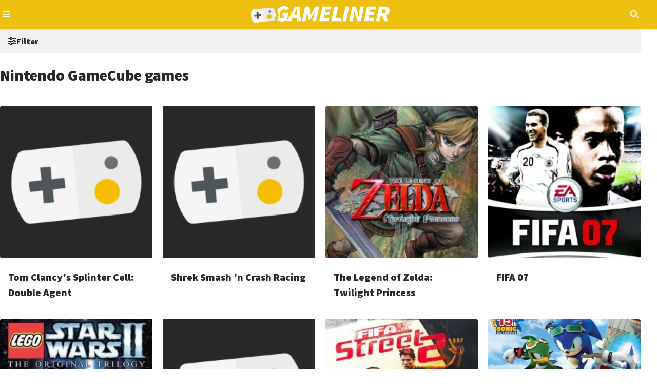

--- FILE ---
content_type: text/html; charset=utf-8
request_url: https://gameliner.nl/games/nintendo-gamecube
body_size: 8445
content:
<!DOCTYPE html>
   <html lang="nl"><head>
    
        <!-- Google tag (gtag.js) -->
        <script>
            window.dataLayer = window.dataLayer || [];
            function gtag(){dataLayer.push(arguments);}
            gtag('consent', 'default', {
                'ad_storage': 'denied',
                'ad_user_data': 'denied',
                'ad_personalization': 'denied',
                'analytics_storage': 'denied'
            });
        </script>
        <script src="//www.googletagmanager.com/gtag/js?id=AW-807233355" async></script>
        <script>
            window.dataLayer = window.dataLayer || [];
            function gtag(){dataLayer.push(arguments);}
            gtag('js', new Date());
            gtag('config', 'AW-807233355');
        </script>
        <script>
            gtag('consent', 'update', {
                'analytics_storage': 'granted'
            });
        </script>
    

    
    
<meta charset="utf-8">
<meta http-equiv="X-UA-Compatible" content="IE=edge">
<meta name="viewport" content="width=device-width, initial-scale=1, minimum-scale=1">
<meta name="theme-color" content="#edc010">
<meta name="apple-mobile-web-app-status-bar-style" content="black-translucent">
<meta property="fb:app_id" content="1415117858737884">
<meta name="robots" content="index, follow, max-image-preview:large">

    
    <title>Game-overzicht: alle Nintendo GameCube games op een rijtje</title>
    <meta name="description" content="Bij Gameliner vind je het laatste Nieuws over Nintendo GameCube Games. Lees hier alles over de nieuwste en populairste Nintendo GameCube Games.">
    <meta property="og:locale" content="nl_NL">
    <meta property="og:site_name" content="Gameliner">
    <meta property="og:type" content="website">
    <meta property="og:title" content="Game-overzicht: alle Nintendo GameCube games op een rijtje">
    <meta property="og:image" content="https://gameliner.nl/res/images/default/1464x720.jpg">
    <meta property="og:image:height" content="720">
    <meta property="og:image:width" content="1464">
    <meta property="og:description" content="Bij Gameliner vind je het laatste Nieuws over Nintendo GameCube Games. Lees hier alles over de nieuwste en populairste Nintendo GameCube Games.">
    <meta property="og:url" content="https://gameliner.nl/games/nintendo-gamecube">
            
    


    <link rel="canonical" href="https://gameliner.nl/games/nintendo-gamecube">

    <link href="/res/css/_root-min.css" rel="stylesheet">
    <link href="/res/css/_font-awesome-min.css" rel="stylesheet">
    <link href="/res/css/_archive-min.css" rel="stylesheet">
    <link href="/res/css/_sidebar-min.css" rel="stylesheet">
            <link href="/res/css/_archive_podcast-min.css" rel="stylesheet">
        <link href="/res/css/_sidebar_filter-min.css" rel="stylesheet">
        
<link rel="preload" href="//kit.fontawesome.com/3bfc745971.css" as="style" onload="this.onload=null;this.rel='stylesheet'">
<noscript><link rel="stylesheet" href="//kit.fontawesome.com/3bfc745971.css"></noscript>

<link rel="preconnect" href="//fonts.googleapis.com">
<link rel="preconnect" href="//fonts.gstatic.com" crossorigin>
<link rel="preload" href="//fonts.googleapis.com/css2?family=Source+Sans+Pro:wght@400;900&display=swap" as="style" onload="this.onload=null;this.rel='stylesheet'">
<noscript><link rel="stylesheet" href="//fonts.googleapis.com/css2?family=Source+Sans+Pro:wght@400;900&display=swap"></noscript>

<link rel="icon" href="/favicon.ico" type="image/x-icon">
<link rel="apple-touch-icon" sizes="192x192" href="/favicon.png">
</head><body><header>
	<div class="header">
		<div class="header-navigation container">
			<button type="button" class="js-header-navigation-mobile-button" aria-label="Open navigatiemenu"></button>
			<a href="https://gameliner.nl" title="Gameliner.nl" aria-label="Ga naar de homepage van Gameliner"><img class="header-navigation-logo" src="https://gameliner.nl/res/images/logo.svg" alt="Gameliner logo" ></a>
			<nav aria-label="Hoofd navigatie">
				<ul class="navigation">
					<li class="navigation-item"><a href="https://gameliner.nl/nieuws" title="Nieuws" aria-label="Ga naar Nieuws sectie">Nieuws</a></li>
					<li class="navigation-item"><a href="https://gameliner.nl/reviews" title="Reviews" aria-label="Ga naar Reviews sectie">Reviews</a></li>
					<li class="navigation-item"><a href="https://gameliner.nl/artikelen" title="Features" aria-label="Ga naar Features sectie">Features</a></li>
					<li class="navigation-item"><a href="https://gameliner.nl/videos" title="Videos" aria-label="Ga naar Videos sectie">Videos</a></li>
										<li class="navigation-item"><a href="https://discord.com/invite/bAGn7N4TtR" target="_blank" rel="noopener noreferrer" title="Discord" aria-label="Ga naar de Discord Community"><span class="discord">Community</span></a></li>
				</ul>
				<div class="navigation-games">
					<div class="navigation-item" id="js-navigation-games"><button type="button" class="angle-down" aria-label="Open het Games menu">Games</button></div>
					<div class="dropdown games" id="js-navigation-games-dropdown">
						<ul class="dropdown-games">
							<button type="button" class="sluiten">Sluiten</button>
																																																																																																																																																																														<li style="background:#e60012" class="color navigation-games-platform"><a href="https://gameliner.nl/games/nintendo-switch-2" aria-label="Bekijk NS2 games">NS2</a></li>
									<li class="navigation-games-platform-mobile"><a href="https://gameliner.nl/games/nintendo-switch-2" aria-label="Bekijk games voor Nintendo Switch 2">Nintendo Switch 2</a></li>
																																<li style="background:#e60012" class="color navigation-games-platform"><a href="https://gameliner.nl/games/nintendo-switch" aria-label="Bekijk NSW games">NSW</a></li>
									<li class="navigation-games-platform-mobile"><a href="https://gameliner.nl/games/nintendo-switch" aria-label="Bekijk games voor Nintendo Switch">Nintendo Switch</a></li>
																																<li style="background:#e5c427" class="color navigation-games-platform"><a href="https://gameliner.nl/games/pc" aria-label="Bekijk PC games">PC</a></li>
									<li class="navigation-games-platform-mobile"><a href="https://gameliner.nl/games/pc" aria-label="Bekijk games voor Pc">Pc</a></li>
																																																																																												<li style="background:#0072ce" class="color navigation-games-platform"><a href="https://gameliner.nl/games/playstation-5" aria-label="Bekijk PS5 games">PS5</a></li>
									<li class="navigation-games-platform-mobile"><a href="https://gameliner.nl/games/playstation-5" aria-label="Bekijk games voor PlayStation 5">PlayStation 5</a></li>
																																																																																																																																																								<li style="background:#107c10" class="color navigation-games-platform"><a href="https://gameliner.nl/games/xbox-series" aria-label="Bekijk XBS games">XBS</a></li>
									<li class="navigation-games-platform-mobile"><a href="https://gameliner.nl/games/xbox-series" aria-label="Bekijk games voor Xbox Series">Xbox Series</a></li>
																																					<li class="color navigation-games-platform"><a href="https://gameliner.nl/games" aria-label="Bekijk alle games">Alle</a></li>
							<li class="navigation-games-platform-mobile"><a href="https://gameliner.nl/games" aria-label="Bekijk alle games">Alle</a></li>
						</ul>
					</div>
				</div>
				<div class="navigation-more">
					<div class="navigation-item" id="js-navigation-more"><button type="button" class="angle-down" aria-label="Open het Meer menu">Meer</button></div>
					<div class="dropdown more" id="js-navigation-more-dropdown">
						<div class="dropdown-more container">
						<button type="button" class="sluiten">Sluiten</button>
							<div class="dropdown-more-column">
								<span>Gameliner</span>
								<ul>
									<li><a href="https://gameliner.nl/over-gameliner" target="_blank" title="Over Gameliner" aria-label="Lees meer over Gameliner">Over Gameliner</a></li>
									<li><a href="https://gameliner.nl/colofon" target="_blank" title="Colofon" aria-label="Bekijk het Colofon">Colofon</a></li>
									<li><a href="https://gameliner.nl/contact" target="_blank" title="Contact" aria-label="Neem contact op met Gameliner">Contact opnemen</a></li>
									<li><a href="https://gameliner.nl/communityrichtlijnen" target="_blank" title="Regels" aria-label="Lees de Community richtlijnen">Regels</a></li>
									<li><a href="https://gameliner.nl/privacypolicy" target="_blank" title="Privacy" aria-label="Lees het Privacybeleid">Privacy</a></li>
									<li><button title="Cookie voorkeuren" class="js-open-cookiebar" aria-label="Wijzig Cookie voorkeuren">Cookie voorkeuren wijzigen</button></li>
									<li><a href="https://gameliner.nl/artikelen/vacature" target="_blank" title="Vacatures" aria-label="Bekijk Vacatures">Vacatures</a></li>
								</ul>
							</div>
							<div class="dropdown-more-column">
								<span>Volg ons</span>
								<ul>
									<li class="facebook"><a href="https://www.facebook.com/gameliner.nl" target="_blank" rel="noopener noreferrer" title="Facebook" aria-label="Volg ons op Facebook">Facebook</a></li>
									<li class="x-twitter"><a href="https://x.com/gameliner" target="_blank" rel="noopener noreferrer" title="Twitter" aria-label="Volg ons op Twitter">X/Twitter</a></li>
									<li class="instagram"><a href="https://www.instagram.com/gameliner/" target="_blank" rel="noopener noreferrer" title="Instagram" aria-label="Volg ons op Instagram">Instagram</a></li>
									<li class="discord"><a href="https://discord.gg/TzbFsSz" target="_blank" rel="noopener noreferrer" title="Discord" aria-label="Sluit je aan bij onze Discord Community">Discord</a></li>
									<li class="youtube"><a href="https://www.youtube.com/user/Gameliner" target="_blank" rel="noopener noreferrer" title="YouTube" aria-label="Abonneer op ons YouTube-kanaal">YouTube</a></li>
									<li class="twitch"><a href="https://twitch.tv" target="_blank" rel="noopener noreferrer" title="Twitch" aria-label="Bekijk ons op Twitch">Twitch</a></li>
									<li class="tiktok"><a href="https://www.tiktok.com/@gameliner.nl" target="_blank" rel="noopener noreferrer" title="Tiktok" aria-label="Volg ons op Tiktok">Tiktok</a></li>
									<li class="rss"><a href="https://feeds.feedburner.com/gameliner/SuOy" target="_blank" rel="noopener noreferrer" title="RSS" aria-label="Abonneer op onze RSS-feed">RSS</a></li>
								</ul>
							</div>
							<div class="dropdown-more-column">
								<span>Partners</span>
								<ul>
									<li><a href="https://www.retrogamepapa.nl/" target="_blank" rel="noopener noreferrer" aria-label="Bezoek Retrogamepapa">Retrogamepapa</a></li>
									<li><a href="https://www.metacritic.com/publication/gameliner/" target="_blank" aria-label="bezoek Metacritic">Metacritic certified</a></li>
									<li><a href="https://opencritic.com/outlet/767/gameliner" target="_blank" aria-label="bezoek Opencritic">Opencritic</a></li>
								</ul>
							</div>
							<div class="dropdown-more-column">
								<span>Interessante content</span>
								<ul>
																														<li><a href="https://gameliner.nl/gameliner-awards-wall-of-games" target="_blank" aria-label="Bekijk Wall of Games - eeuwige roem voor de beste Gameliner Awards winnaars">Wall of Games - eeuwige roem voor de beste Gameliner Awards winnaars</a></li>
																					<li><a href="https://gameliner.nl/fortnite" target="_blank" aria-label="Bekijk Fortnite dé beste Battle Royale-game">Fortnite dé beste Battle Royale-game</a></li>
																					<li><a href="https://gameliner.nl/playstation" target="_blank" aria-label="Bekijk Geschiedenis van PlayStation">Geschiedenis van PlayStation</a></li>
																											</ul>
							</div>
							<div class="dropdown-more-column-bottom">
								<div class="dropdown-more-column-bottom-left">&copy; 2005 - 2026 Gameliner.nl V.O.F. Alle rechten voorbehouden.</div>
							</div>
						</div>
					</div>
				</div>
				<ul class="navigation-theme">
					<li class="navigation-item"><button type="button" class="navigation-switch on" aria-label="Wissel uiterlijk"><span class="switch"></span><span class="navigation-switch-mobile">Wissel uiterlijk</span></button></li>
				</ul>
				<ul class="navigation-login">
											<li class="navigation-item" id="js-navigation-login-button"><button type="button" class="login" aria-label="Inloggen"><span class="navigation-login-mobile">Inloggen</span></button></li>
									</ul>
				<ul class="navigation-search">
					<li id="js-navigation-search-button" class="navigation-item"><button type="button" class="search" aria-label="Open zoekmenu"></button></li>
				</ul>
			</nav>
			<button type="button" class="js-header-search-mobile-button" aria-label="Open mobiel zoekmenu"></button>
			<div id="js-navigation-search-dropdown" class="dropdown search">
				<div class="dropdown-search container">
					<form method="post" id="js-navigation-search" class="search-container" autocomplete="off">
						<div class="search-container-toggle" id="dropdown-toggle">
							<span class="angle-down" id="js-navigation-search-select" data-value="games">Games</span>
							<div class="dropdown-menu" id="dropdown-menu">
								<div data-value="games">Games</div>
								<div data-value="nieuws">Nieuws</div>
								<div data-value="reviews">Reviews</div>
								<div data-value="artikelen">Features</div>
								<div data-value="videos">Video's</div>
							</div>
						</div>
						<div>
							<label for="search-input" class="visually-hidden">Zoekterm</label>
							<input type="text" name="search" id="search-input" placeholder="Begin hier met zoeken...">
						</div>

						<!-- Verborgen zoekterm zonder dubbele ID -->
						<input type="hidden" id="js-hidden-search-term" name="hidden-search-term" value="">
						<button type="submit" class="search" id="search-button" aria-label="Zoeken"></button>
					</form>
				</div>
			</div>
		</div>
	</div>
</header><div id="js-popup" class="popup">
	<div class="popup-wrapper container">
		<div class="popup-header">
			<button type="button" id="js-popup-back" class="button primary-button-500 back">Terug</button>
			<button type="button" id="js-popup-closed" class="button primary-button-500 closed">Sluiten</button>
		</div>
		<div id="js-popup-login" class="popup-login">
			<form method="post" id="js-popup-login-form" class="popup-login-form">
				<div class="fs-600 fw-bold">Inloggen</div>
				<div>
					<label for="js-popup-login-[username]">Gebruikersnaam</label>
					<input type="text" name="login__username" id="js-popup-login-[username]" class="required" autocomplete="username">
				</div>
				<div>
					<label for="js-popup-login-[password]">Wachtwoord</label>
					<div class="popup-login-input-container">
						<input type="password" name="login__password" id="js-popup-login-[password]" class="js-input-password-1 required" autocomplete="current-password">
						<i class="js-button-password-1 eye" data-password-visible="false"></i>
					</div>
					<div class="error"></div>
				</div>
				<a href="#" id="js-popup-login-forgottenpassword">Wachtwoord vergeten?</a>
				<button type="submit" class="button primary-button-100">Inloggen</button>
				<div class="popup-login-url">
					Nog geen account? <a href="#" id="js-popup-login-register">Maak hier een gratis account.</a>
				</div>
			</form>
		</div>
		<div id="js-popup-register" class="popup-register">
			<form method="post" id="js-popup-register-form" class="popup-register-form" novalidate autocomplete="off">
				<span class="fs-600 fw-bold">Maak een account aan</span>
				<div>
					<span>Gebruikersnaam</span>
					<input id="js-popup-register-[username]" class="required js-username-check" type="text" name="register__username" autocomplete="off">
				</div>
				<div>
					<span>Wachtwoord</span>
					<div class="popup-login-input-container">
						<input type="password" name="register__password" id="js-popup-register-[password]" class="js-input-password-2 required" autocomplete="current-password">
						<i class="js-button-password-2 eye" data-password-visible="false"></i>
					</div>
				</div>
				<div>
					<span>E-mailadres</span>
					<input type="email" name="register__email" id="js-popup-register-[email]" class="required js-email-check" autocomplete="off">
				</div>
				<div id="js-popup-register-privacypolicy" class="popup-register-privacypolicy">
					<div>
						<input type="checkbox" name="register__privacy-policy" class="required">
						Ik ga akkoord met de <a href="https://gameliner.nl/privacypolicy">privacy policy</a>.
					</div>
				</div>
				<button type="submit" class="button primary-button-100">Registreren</button>
				<div>
					Heb je al een account? <a id="js-popup-register-login">Log hier dan in.</a>
				</div>
			</form>
		</div>
		<div id="js-popup-forgotpassword" class="popup-forgotpassword">
			<form method="post" id="js-popup-forgotpassword-form" class="popup-forgotpassword-form">
				<span class="fs-600 fw-bold">Wachtwoord vergeten</span>
				<div>
					<span>Gebruikersnaam of e-mailadres</span>
					<input type="text" name="forgotpassword__username" id="js-popup-forgotpassword-[username_email]">
					<div class="error"></div>
				</div>
				<button type="submit" class="button primary-button-100">Wachtwoord herstellen</button>
			</form>
			<div id="succes" class="succes"></div>
		</div>
	</div>
</div><main class="container"><div class="archive">
    <div class="archive-header">
        <h1 class="fs-600 fw-bold">
                            <span>Nintendo GameCube games</span>
                    </h1>
    </div>

    <ul id="js-news-archive" class="games-archive-grid" data-articles-category="games">
                <li data-item-id="3685-1" data-item-datetime="2007-03-29">
            <a href="https://gameliner.nl/games/tom-clancys-splinter-cell-double-agent/3685-1" class="post-game">
                <div class="post-game-inner">
                    <div class="post-game-inner-background">
                        <img loading="lazy" src="https://gameliner.nl/res/images/default/logo_225x225.png.webp" alt="Tom Clancy's Splinter Cell: Double Agent" class="packshot">
                        <div class="post-game-inner-background-hover">
                            <div class="post-game-inner-background-releasedate">
                                <span class="fw-bold">Releasedatum</span>
                                <span>
                                                                            29 maart 2007
                                                                    </span>
                            </div>
                                                    </div>
                    </div>

                    <div class="post-game-inner-details">
                        <h3 class="fs-525 fw-bold">Tom Clancy's Splinter Cell: Double Agent</h3>
                    </div>
                </div>
            </a>
        </li>
                <li data-item-id="4421-1" data-item-datetime="2007-02-09">
            <a href="https://gameliner.nl/games/shrek-smash-n-crash-racing/4421-1" class="post-game">
                <div class="post-game-inner">
                    <div class="post-game-inner-background">
                        <img loading="lazy" src="https://gameliner.nl/res/images/default/logo_225x225.png.webp" alt="Shrek Smash 'n Crash Racing" class="packshot">
                        <div class="post-game-inner-background-hover">
                            <div class="post-game-inner-background-releasedate">
                                <span class="fw-bold">Releasedatum</span>
                                <span>
                                                                             9 februari 2007
                                                                    </span>
                            </div>
                                                    </div>
                    </div>

                    <div class="post-game-inner-details">
                        <h3 class="fs-525 fw-bold">Shrek Smash 'n Crash Racing</h3>
                    </div>
                </div>
            </a>
        </li>
                <li data-item-id="3569-1" data-item-datetime="2006-12-08">
            <a href="https://gameliner.nl/games/the-legend-of-zelda-twilight-princess/3569-1" class="post-game">
                <div class="post-game-inner">
                    <div class="post-game-inner-background">
                        <img loading="lazy" src="https://gameliner.nl/res/images/content/225x225/packshot-3569-1.jpeg.webp" alt="The Legend of Zelda: Twilight Princess" class="packshot">
                        <div class="post-game-inner-background-hover">
                            <div class="post-game-inner-background-releasedate">
                                <span class="fw-bold">Releasedatum</span>
                                <span>
                                                                             8 december 2006
                                                                    </span>
                            </div>
                                                        <div class="post-game-inner-background-score">
                                <div class="post-game-inner-background-score-inner">
                                    <span class="fw-bold">Score</span>
                                    <div class="post-game-inner-background-score-inner-stars">
                                        <span class="star"></span><span class="star"></span><span class="star"></span><span class="star"></span><span class="empty-star"></span>                                    </div>
                                </div>
                            </div>
                                                    </div>
                    </div>

                    <div class="post-game-inner-details">
                        <h3 class="fs-525 fw-bold">The Legend of Zelda: Twilight Princess</h3>
                    </div>
                </div>
            </a>
        </li>
                <li data-item-id="1008-1" data-item-datetime="2006-10-27">
            <a href="https://gameliner.nl/games/fifa-07/1008-1" class="post-game">
                <div class="post-game-inner">
                    <div class="post-game-inner-background">
                        <img loading="lazy" src="https://gameliner.nl/res/images/content/225x225/packshot-1008-1.jpeg.webp" alt="FIFA 07" class="packshot">
                        <div class="post-game-inner-background-hover">
                            <div class="post-game-inner-background-releasedate">
                                <span class="fw-bold">Releasedatum</span>
                                <span>
                                                                            27 oktober 2006
                                                                    </span>
                            </div>
                                                    </div>
                    </div>

                    <div class="post-game-inner-details">
                        <h3 class="fs-525 fw-bold">FIFA 07</h3>
                    </div>
                </div>
            </a>
        </li>
                <li data-item-id="2029-1" data-item-datetime="2006-09-15">
            <a href="https://gameliner.nl/games/lego-star-wars-ii-the-original-trilogy/2029-1" class="post-game">
                <div class="post-game-inner">
                    <div class="post-game-inner-background">
                        <img loading="lazy" src="https://gameliner.nl/res/images/content/225x225/packshot-2029-1.jpeg.webp" alt="LEGO Star Wars II: The Original Trilogy" class="packshot">
                        <div class="post-game-inner-background-hover">
                            <div class="post-game-inner-background-releasedate">
                                <span class="fw-bold">Releasedatum</span>
                                <span>
                                                                            15 september 2006
                                                                    </span>
                            </div>
                                                        <div class="post-game-inner-background-score">
                                <div class="post-game-inner-background-score-inner">
                                    <span class="fw-bold">Score</span>
                                    <div class="post-game-inner-background-score-inner-stars">
                                        <span class="star"></span><span class="star"></span><span class="star"></span><span class="star"></span><span class="empty-star"></span>                                    </div>
                                </div>
                            </div>
                                                    </div>
                    </div>

                    <div class="post-game-inner-details">
                        <h3 class="fs-525 fw-bold">LEGO Star Wars II: The Original Trilogy</h3>
                    </div>
                </div>
            </a>
        </li>
                <li data-item-id="4413-1" data-item-datetime="2006-06-30">
            <a href="https://gameliner.nl/games/super-monkey-ball-adventure/4413-1" class="post-game">
                <div class="post-game-inner">
                    <div class="post-game-inner-background">
                        <img loading="lazy" src="https://gameliner.nl/res/images/default/logo_225x225.png.webp" alt="Super Monkey Ball Adventure" class="packshot">
                        <div class="post-game-inner-background-hover">
                            <div class="post-game-inner-background-releasedate">
                                <span class="fw-bold">Releasedatum</span>
                                <span>
                                                                            30 juni 2006
                                                                    </span>
                            </div>
                                                    </div>
                    </div>

                    <div class="post-game-inner-details">
                        <h3 class="fs-525 fw-bold">Super Monkey Ball Adventure</h3>
                    </div>
                </div>
            </a>
        </li>
                <li data-item-id="6814-1" data-item-datetime="2006-02-28">
            <a href="https://gameliner.nl/games/fifa-street-2/6814-1" class="post-game">
                <div class="post-game-inner">
                    <div class="post-game-inner-background">
                        <img loading="lazy" src="https://gameliner.nl/res/images/content/225x225/packshot-6814-1.jpeg.webp" alt="FIFA Street 2" class="packshot">
                        <div class="post-game-inner-background-hover">
                            <div class="post-game-inner-background-releasedate">
                                <span class="fw-bold">Releasedatum</span>
                                <span>
                                                                            28 februari 2006
                                                                    </span>
                            </div>
                                                    </div>
                    </div>

                    <div class="post-game-inner-details">
                        <h3 class="fs-525 fw-bold">FIFA Street 2</h3>
                    </div>
                </div>
            </a>
        </li>
                <li data-item-id="5543-1" data-item-datetime="2006-02-21">
            <a href="https://gameliner.nl/games/sonic-riders/5543-1" class="post-game">
                <div class="post-game-inner">
                    <div class="post-game-inner-background">
                        <img loading="lazy" src="https://gameliner.nl/res/images/content/395x395/packshot-5543-1.jpeg.webp" alt="Sonic Riders" class="packshot">
                        <div class="post-game-inner-background-hover">
                            <div class="post-game-inner-background-releasedate">
                                <span class="fw-bold">Releasedatum</span>
                                <span>
                                                                            21 februari 2006
                                                                    </span>
                            </div>
                                                    </div>
                    </div>

                    <div class="post-game-inner-details">
                        <h3 class="fs-525 fw-bold">Sonic Riders</h3>
                    </div>
                </div>
            </a>
        </li>
                <li data-item-id="5581-1" data-item-datetime="2006-02-10">
            <a href="https://gameliner.nl/games/mario-party-7/5581-1" class="post-game">
                <div class="post-game-inner">
                    <div class="post-game-inner-background">
                        <img loading="lazy" src="https://gameliner.nl/res/images/content/395x395/packshot-5581-1.jpeg.webp" alt="Mario Party 7" class="packshot">
                        <div class="post-game-inner-background-hover">
                            <div class="post-game-inner-background-releasedate">
                                <span class="fw-bold">Releasedatum</span>
                                <span>
                                                                            10 februari 2006
                                                                    </span>
                            </div>
                                                    </div>
                    </div>

                    <div class="post-game-inner-details">
                        <h3 class="fs-525 fw-bold">Mario Party 7</h3>
                    </div>
                </div>
            </a>
        </li>
                <li data-item-id="470-1" data-item-datetime="2005-11-18">
            <a href="https://gameliner.nl/games/call-of-duty-2-big-red-one/470-1" class="post-game">
                <div class="post-game-inner">
                    <div class="post-game-inner-background">
                        <img loading="lazy" src="https://gameliner.nl/res/images/content/200x200/packshot-470-1.jpeg.webp" alt="Call of Duty 2: Big Red One" class="packshot">
                        <div class="post-game-inner-background-hover">
                            <div class="post-game-inner-background-releasedate">
                                <span class="fw-bold">Releasedatum</span>
                                <span>
                                                                            18 november 2005
                                                                    </span>
                            </div>
                                                    </div>
                    </div>

                    <div class="post-game-inner-details">
                        <h3 class="fs-525 fw-bold">Call of Duty 2: Big Red One</h3>
                    </div>
                </div>
            </a>
        </li>
                <li data-item-id="2692-1" data-item-datetime="2005-11-18">
            <a href="https://gameliner.nl/games/peter-jacksons-king-kong/2692-1" class="post-game">
                <div class="post-game-inner">
                    <div class="post-game-inner-background">
                        <img loading="lazy" src="https://gameliner.nl/res/images/default/logo_225x225.png.webp" alt="Peter Jackson's King Kong" class="packshot">
                        <div class="post-game-inner-background-hover">
                            <div class="post-game-inner-background-releasedate">
                                <span class="fw-bold">Releasedatum</span>
                                <span>
                                                                            18 november 2005
                                                                    </span>
                            </div>
                                                    </div>
                    </div>

                    <div class="post-game-inner-details">
                        <h3 class="fs-525 fw-bold">Peter Jackson's King Kong</h3>
                    </div>
                </div>
            </a>
        </li>
                <li data-item-id="2188-1" data-item-datetime="2005-06-17">
            <a href="https://gameliner.nl/games/medal-of-honor-european-assault/2188-1" class="post-game">
                <div class="post-game-inner">
                    <div class="post-game-inner-background">
                        <img loading="lazy" src="https://gameliner.nl/res/images/default/logo_225x225.png.webp" alt="Medal of Honor: European Assault" class="packshot">
                        <div class="post-game-inner-background-hover">
                            <div class="post-game-inner-background-releasedate">
                                <span class="fw-bold">Releasedatum</span>
                                <span>
                                                                            17 juni 2005
                                                                    </span>
                            </div>
                                                    </div>
                    </div>

                    <div class="post-game-inner-details">
                        <h3 class="fs-525 fw-bold">Medal of Honor: European Assault</h3>
                    </div>
                </div>
            </a>
        </li>
                <li data-item-id="794-1" data-item-datetime="2005-06-03">
            <a href="https://gameliner.nl/games/donkey-konga-2-hit-song-parade/794-1" class="post-game">
                <div class="post-game-inner">
                    <div class="post-game-inner-background">
                        <img loading="lazy" src="https://gameliner.nl/res/images/content/225x225/packshot-794-1.jpeg.webp" alt="Donkey Konga 2: Hit Song Parade" class="packshot">
                        <div class="post-game-inner-background-hover">
                            <div class="post-game-inner-background-releasedate">
                                <span class="fw-bold">Releasedatum</span>
                                <span>
                                                                             3 juni 2005
                                                                    </span>
                            </div>
                                                    </div>
                    </div>

                    <div class="post-game-inner-details">
                        <h3 class="fs-525 fw-bold">Donkey Konga 2: Hit Song Parade</h3>
                    </div>
                </div>
            </a>
        </li>
                <li data-item-id="6828-1" data-item-datetime="2005-04-22">
            <a href="https://gameliner.nl/games/lego-star-wars-the-video-game/6828-1" class="post-game">
                <div class="post-game-inner">
                    <div class="post-game-inner-background">
                        <img loading="lazy" src="https://gameliner.nl/res/images/content/225x225/packshot-6828-1.jpeg.webp" alt="LEGO Star Wars: The Video Game" class="packshot">
                        <div class="post-game-inner-background-hover">
                            <div class="post-game-inner-background-releasedate">
                                <span class="fw-bold">Releasedatum</span>
                                <span>
                                                                            22 april 2005
                                                                    </span>
                            </div>
                                                    </div>
                    </div>

                    <div class="post-game-inner-details">
                        <h3 class="fs-525 fw-bold">LEGO Star Wars: The Video Game</h3>
                    </div>
                </div>
            </a>
        </li>
                <li data-item-id="5793-1" data-item-datetime="2005-03-21">
            <a href="https://gameliner.nl/games/tom-clancys-splinter-cell-chaos-theory/5793-1" class="post-game">
                <div class="post-game-inner">
                    <div class="post-game-inner-background">
                        <img loading="lazy" src="https://gameliner.nl/res/images/content/200x200/packshot-5793-1.jpeg.webp" alt="Tom Clancy's Splinter Cell: Chaos Theory" class="packshot">
                        <div class="post-game-inner-background-hover">
                            <div class="post-game-inner-background-releasedate">
                                <span class="fw-bold">Releasedatum</span>
                                <span>
                                                                            21 maart 2005
                                                                    </span>
                            </div>
                                                    </div>
                    </div>

                    <div class="post-game-inner-details">
                        <h3 class="fs-525 fw-bold">Tom Clancy's Splinter Cell: Chaos Theory</h3>
                    </div>
                </div>
            </a>
        </li>
                <li data-item-id="5582-1" data-item-datetime="2005-03-18">
            <a href="https://gameliner.nl/games/mario-party-6/5582-1" class="post-game">
                <div class="post-game-inner">
                    <div class="post-game-inner-background">
                        <img loading="lazy" src="https://gameliner.nl/res/images/content/395x395/packshot-5582-1.jpeg.webp" alt="Mario Party 6" class="packshot">
                        <div class="post-game-inner-background-hover">
                            <div class="post-game-inner-background-releasedate">
                                <span class="fw-bold">Releasedatum</span>
                                <span>
                                                                            18 maart 2005
                                                                    </span>
                            </div>
                                                    </div>
                    </div>

                    <div class="post-game-inner-details">
                        <h3 class="fs-525 fw-bold">Mario Party 6</h3>
                    </div>
                </div>
            </a>
        </li>
                <li data-item-id="2919-1" data-item-datetime="2005-01-11">
            <a href="https://gameliner.nl/games/resident-evil-4/2919-1" class="post-game">
                <div class="post-game-inner">
                    <div class="post-game-inner-background">
                        <img loading="lazy" src="https://gameliner.nl/res/images/content/305x305/packshot-2919-1.jpeg.webp" alt="Resident Evil 4" class="packshot">
                        <div class="post-game-inner-background-hover">
                            <div class="post-game-inner-background-releasedate">
                                <span class="fw-bold">Releasedatum</span>
                                <span>
                                                                            11 januari 2005
                                                                    </span>
                            </div>
                                                        <div class="post-game-inner-background-score">
                                <div class="post-game-inner-background-score-inner">
                                    <span class="fw-bold">Score</span>
                                    <div class="post-game-inner-background-score-inner-stars">
                                        <span class="star"></span><span class="star"></span><span class="star"></span><span class="star"></span><span class="star"></span>                                    </div>
                                </div>
                            </div>
                                                    </div>
                    </div>

                    <div class="post-game-inner-details">
                        <h3 class="fs-525 fw-bold">Resident Evil 4</h3>
                    </div>
                </div>
            </a>
        </li>
                <li data-item-id="476-1" data-item-datetime="2004-11-26">
            <a href="https://gameliner.nl/games/call-of-duty-finest-hour/476-1" class="post-game">
                <div class="post-game-inner">
                    <div class="post-game-inner-background">
                        <img loading="lazy" src="https://gameliner.nl/res/images/content/200x200/packshot-476-1.jpeg.webp" alt="Call of Duty: Finest Hour" class="packshot">
                        <div class="post-game-inner-background-hover">
                            <div class="post-game-inner-background-releasedate">
                                <span class="fw-bold">Releasedatum</span>
                                <span>
                                                                            26 november 2004
                                                                    </span>
                            </div>
                                                    </div>
                    </div>

                    <div class="post-game-inner-details">
                        <h3 class="fs-525 fw-bold">Call of Duty: Finest Hour</h3>
                    </div>
                </div>
            </a>
        </li>
                <li data-item-id="6318-1" data-item-datetime="2004-11-12">
            <a href="https://gameliner.nl/games/paper-mario-the-thousand-year-door/6318-1" class="post-game">
                <div class="post-game-inner">
                    <div class="post-game-inner-background">
                        <img loading="lazy" src="https://gameliner.nl/res/images/content/200x200/packshot-6318-1.jpeg.webp" alt="Paper Mario: The Thousand-Year Door" class="packshot">
                        <div class="post-game-inner-background-hover">
                            <div class="post-game-inner-background-releasedate">
                                <span class="fw-bold">Releasedatum</span>
                                <span>
                                                                            12 november 2004
                                                                    </span>
                            </div>
                                                        <div class="post-game-inner-background-score">
                                <div class="post-game-inner-background-score-inner">
                                    <span class="fw-bold">Score</span>
                                    <div class="post-game-inner-background-score-inner-stars">
                                        <span class="star"></span><span class="star"></span><span class="star"></span><span class="star"></span><span class="half-star"></span>                                    </div>
                                </div>
                            </div>
                                                    </div>
                    </div>

                    <div class="post-game-inner-details">
                        <h3 class="fs-525 fw-bold">Paper Mario: The Thousand-Year Door</h3>
                    </div>
                </div>
            </a>
        </li>
                <li data-item-id="2703-1" data-item-datetime="2004-10-08">
            <a href="https://gameliner.nl/games/pikmin-2/2703-1" class="post-game">
                <div class="post-game-inner">
                    <div class="post-game-inner-background">
                        <img loading="lazy" src="https://gameliner.nl/res/images/content/225x225/packshot-2703-1.jpeg.webp" alt="Pikmin 2" class="packshot">
                        <div class="post-game-inner-background-hover">
                            <div class="post-game-inner-background-releasedate">
                                <span class="fw-bold">Releasedatum</span>
                                <span>
                                                                             8 oktober 2004
                                                                    </span>
                            </div>
                                                    </div>
                    </div>

                    <div class="post-game-inner-details">
                        <h3 class="fs-525 fw-bold">Pikmin 2</h3>
                    </div>
                </div>
            </a>
        </li>
                <li data-item-id="5089-1" data-item-datetime="2004-10-04">
            <a href="https://gameliner.nl/games/mortal-kombat-deception/5089-1" class="post-game">
                <div class="post-game-inner">
                    <div class="post-game-inner-background">
                        <img loading="lazy" src="https://gameliner.nl/res/images/content/305x305/packshot-5089-1.jpeg.webp" alt="Mortal Kombat: Deception" class="packshot">
                        <div class="post-game-inner-background-hover">
                            <div class="post-game-inner-background-releasedate">
                                <span class="fw-bold">Releasedatum</span>
                                <span>
                                                                             4 oktober 2004
                                                                    </span>
                            </div>
                                                    </div>
                    </div>

                    <div class="post-game-inner-details">
                        <h3 class="fs-525 fw-bold">Mortal Kombat: Deception</h3>
                    </div>
                </div>
            </a>
        </li>
                <li data-item-id="677-1" data-item-datetime="2004-09-14">
            <a href="https://gameliner.nl/games/de-sims-2/677-1" class="post-game">
                <div class="post-game-inner">
                    <div class="post-game-inner-background">
                        <img loading="lazy" src="https://gameliner.nl/res/images/content/225x225/packshot-677-1.jpeg.webp" alt="De Sims 2" class="packshot">
                        <div class="post-game-inner-background-hover">
                            <div class="post-game-inner-background-releasedate">
                                <span class="fw-bold">Releasedatum</span>
                                <span>
                                                                            14 september 2004
                                                                    </span>
                            </div>
                                                    </div>
                    </div>

                    <div class="post-game-inner-details">
                        <h3 class="fs-525 fw-bold">De Sims 2</h3>
                    </div>
                </div>
            </a>
        </li>
                <li data-item-id="3228-1" data-item-datetime="2004-02-06">
            <a href="https://gameliner.nl/games/sonic-heroes/3228-1" class="post-game">
                <div class="post-game-inner">
                    <div class="post-game-inner-background">
                        <img loading="lazy" src="https://gameliner.nl/res/images/default/logo_225x225.png.webp" alt="Sonic Heroes" class="packshot">
                        <div class="post-game-inner-background-hover">
                            <div class="post-game-inner-background-releasedate">
                                <span class="fw-bold">Releasedatum</span>
                                <span>
                                                                             6 februari 2004
                                                                    </span>
                            </div>
                                                    </div>
                    </div>

                    <div class="post-game-inner-details">
                        <h3 class="fs-525 fw-bold">Sonic Heroes</h3>
                    </div>
                </div>
            </a>
        </li>
                <li data-item-id="352-1" data-item-datetime="2003-12-05">
            <a href="https://gameliner.nl/games/beyond-good-and-evil/352-1" class="post-game">
                <div class="post-game-inner">
                    <div class="post-game-inner-background">
                        <img loading="lazy" src="https://gameliner.nl/res/images/content/305x305/packshot-352-1.png.webp" alt="Beyond Good and Evil" class="packshot">
                        <div class="post-game-inner-background-hover">
                            <div class="post-game-inner-background-releasedate">
                                <span class="fw-bold">Releasedatum</span>
                                <span>
                                                                             5 december 2003
                                                                    </span>
                            </div>
                                                    </div>
                    </div>

                    <div class="post-game-inner-details">
                        <h3 class="fs-525 fw-bold">Beyond Good and Evil</h3>
                    </div>
                </div>
            </a>
        </li>
            </ul>

    <div id="js-archive-loadmore" class="loadmore">
        <span>
            <i class="fas fa-sync-alt fa-2x fa-spin fa-fw"></i>
        </span>
    </div>
</div><aside class="sidebar-filter">
<div class="sidebar-filter-navigation">
<button type="button" id="js-sidebar-filter" class="filter">
<span class="sidebar-filter-menu fw-bold">Filter</span>
<span class="sidebar-filter-menu fw-bold open">Sluiten</span>
</button>
</div>
<div id="js-sidebar-filter-dropdown" class="sidebar-filter-dropdown"><div class="sidebar">
<span class="fs-525 fw-bold">
In games zoeken
</span>
<div class="sidebar-filter-search-input">
<span class="search"></span>
<input type="text" name="search" id="js-sidebar-filter-search-input" placeholder="Begin hier met zoeken..." >
</div>
</div><div class="sidebar platforms">
<span class="fs-525 fw-bold">Platformen selecteren</span>
<div id="js-sidebar-platforms">
<ul class="sidebar-filter-platforms">
<li data-platform-id="32" style="background:#e60012" class="color platform">
<a href="#">NS2</a>
</li>
<li data-platform-id="24" style="background:#e60012" class="color platform">
<a href="#">NSW</a>
</li>
<li data-platform-id="1" style="background:#e5c427" class="color platform">
<a href="#">PC</a>
</li>
<li data-platform-id="29" style="background:#0072ce" class="color platform">
<a href="#">PS5</a>
</li>
<li data-platform-id="30" style="background:#107c10" class="color platform">
<a href="#">XBS</a>
</li>
<li id="sidebar-filter-platforms-more" class="color platform more"></li>
</ul>
<ul id="sidebar-filter-platforms-dropdown" class="sidebar-filter-platforms-dropdown">
<li data-platform-id="19" style="background:#2897c2" class="color platform ">
<a href="#">3DS</a>
</li>
<li data-platform-id="8" style="background:#292929" class="color platform ">
<a href="#">DC</a>
</li>
<li data-platform-id="2" style="background:#292929" class="color platform ">
<a href="#">GB</a>
</li>
<li data-platform-id="5" style="background:#292929" class="color platform ">
<a href="#">GBA</a>
</li>
<li data-platform-id="11" style="background:#604999" class="color platform  selected">
<a href="#">GC</a>
</li>
<li data-platform-id="27" style="background:#de3334" class="color platform ">
<a href="#">GST</a>
</li>
<li data-platform-id="23" style="background:#292929" class="color platform ">
<a href="#">Mob</a>
</li>
<li data-platform-id="6" style="background:#292929" class="color platform ">
<a href="#">N64</a>
</li>
<li data-platform-id="15" style="background:#a34949" class="color platform ">
<a href="#">NDS</a>
</li>
<li data-platform-id="3" style="background:#292929" class="color platform ">
<a href="#">NES</a>
</li>
<li data-platform-id="7" style="background:#292929" class="color platform ">
<a href="#">PS</a>
</li>
<li data-platform-id="10" style="background:#3158ff" class="color platform ">
<a href="#">PS2</a>
</li>
<li data-platform-id="14" style="background:#b9b9b9" class="color platform ">
<a href="#">PS3</a>
</li>
<li data-platform-id="20" style="background:#01307c" class="color platform ">
<a href="#">PS4</a>
</li>
<li data-platform-id="12" style="background:#0010b9" class="color platform ">
<a href="#">PSP</a>
</li>
<li data-platform-id="18" style="background:#d1d1d1" class="color platform ">
<a href="#">PSV</a>
</li>
<li data-platform-id="4" style="background:#292929" class="color platform ">
<a href="#">SNES</a>
</li>
<li data-platform-id="26" style="background:#ad75ad" class="color platform ">
<a href="#">VR</a>
</li>
<li data-platform-id="16" style="background:#76c7ec" class="color platform ">
<a href="#">Wii</a>
</li>
<li data-platform-id="17" style="background:#00bfd5" class="color platform ">
<a href="#">Wii U</a>
</li>
<li data-platform-id="13" style="background:#b5d663" class="color platform ">
<a href="#">X360</a>
</li>
<li data-platform-id="9" style="background:#388654" class="color platform ">
<a href="#">XB</a>
</li>
<li data-platform-id="21" style="background:#187616" class="color platform ">
<a href="#">XONE</a>
</li>
</ul>
</div>
</div><div class="sidebar years">
    <span class="fs-525 fw-bold">Releasedatum</span>
    <div class="sidebar-filter-years">
        <div id="sidebar_filterYearSlider"></div>
        <input type="hidden" name="year_min" id="sidebar_filterYear_min">
        <input type="hidden" name="year_max" id="sidebar_filterYear_max">
        <div id="sidebar_filterYearSliderPips">
            <div class="sidebar-filter-slider-years left">Eerder</div>
            <div class="sidebar-filter-slider-years right">Later</div>
        </div>
    </div>
</div><div class="sidebar score" id="sidebar_filterScore">
    <span class="fs-525 fw-bold">Reviewscore</span>
    <div class="sidebar-filter-score">
        <div id="js-sidebar-filter-score-slider" class="sidebar-score-filter-score"></div>
        <input type="hidden" id="sidebar_filterScore_min" name="score_min">
        <input type="hidden" id="sidebar_filterScore_max" name="score_max">
        <div class="sidebar-filter-score-stars">
            <div class="sidebar-filter-slider-stars left">
                <span class="empty-star"></span>
                <span class="empty-star"></span>
                <span class="empty-star"></span>
                <span class="empty-star"></span>
                <span class="empty-star"></span>
            </div>
            <div class="sidebar-filter-slider-stars center">
                <span class="star"></span>
                <span class="star"></span>
                <span class="half-star"></span>
                <span class="empty-star"></span>
                <span class="empty-star"></span>
            </div>
            <div class="sidebar-filter-slider-stars right">
                <span class="star"></span>
                <span class="star"></span>
                <span class="star"></span>
                <span class="star"></span>
                <span class="star"></span>
            </div>
        </div>
    </div>
</div></div>
</aside></main><div id="js-cookiebar" class="cookiebar hidden" data-nosnippet>
<div class="cookiebar-dropdown container">
<div id="js-cookiebar-main" class="cookiebar-dropdown-main">
<div class="cookiebar-dropdown-main-left">
<span class="fs-500 fw-bold">Gameliner.nl maakt gebruik van cookies</span>
<p>Gameliner verzamelt gegevens om zo een optimale gebruikerservaring te bieden. Hierdoor kunnen wij analyses maken omtrent het gedrag van de bezoeker om zo de ervaring op onze website te optimaliseren. Door het plaatsen van cookies zijn adverteerders in staat om advertenties te tonen die aansluiten op jouw interesses. Daarbij kunnen social media-plugins, zoals X / Twitter, gebruik maken van gegevens zodat je in staat bent om op berichten te reageren en deze eventueel te delen. Voor meer informatie omtrent onze privacy policy verwijzen wij je graag door naar ons <a href="https://gameliner.nl/privacypolicy" class="url fw-bold">beleid</a>.</p>  
</div>
<div class="cookiebar-dropdown-main-right">
<button type="button" id="js-cookiebar-accept" class="button primary-button-200">Alles accepteren</button>
<button type="button" id="js-cookiebar-refuse" class="button primary-button-200">Alleen noodzakelijk</button>
<a href="#" id="js-cookiebar-options" class="cookiebar-url">Voorkeuren aanpassen</a>
</div>
</div>
<div class="cookiebar-dropdown-options">
<div class="cookiebar-dropdown-options-header">
<span class="fs-525 fw-bold">Toestemming beheren</span>
<button type="button" class="button primary-button-500 closed" id="js-cookiebar-dropdown-options-closed">Sluiten</button>
</div>
<p class="cookiebar-dropdown-options-content">Je kunt per categorie je voorkeuren voor het gebruik van cookies instellen. Lees meer informatie over cookies op onze <a href="https://gameliner.nl/privacypolicy" class="fw-bold url">privacy policy</a>-pagina.</p>
<div class="cookie-dropdown-options-options">
<div class="cookiebar-dropdown-options-1">
<div class="cookiebar-dropdown-options-1-left">
<span class="fw-bold">Functioneel</span>
<p>Sessie, inlog cookies</p>
</div>
<input type="checkbox" name="functional-cookie" id="js-functional-cookies" checked disabled>
</div>
<div class="cookiebar-dropdown-options-2">
<div class="cookiebar-dropdown-options-2-left">
<span class="fw-bold">Statistieken & gebruik</span>
<p>Google Analytics</p>
</div>
<input type="checkbox" name="analytical-cookies" id="js-analytical-cookies" >
</div>
<div class="cookiebar-dropdown-options-3">
<div class="cookiebar-dropdown-options-3-left">
<span class="fw-bold">Advertenties</span>
<p>Alles wat betreft onze advertenties op de site en gericht op het personaliseren daarvan.</p>
</div>
<input type="checkbox" name="ads-cookies" id="js-ads-cookies" >
</div>
<div class="cookiebar-dropdown-options-4">
<div class="cookiebar-dropdown-options-4-wrapper">
<div class="cookiebar-dropdown-options-4-head">
<div class="cookiebar-dropdown-options-4-left">
<span class="fw-bold">Functioneel</span>
<p>YouTube en diverse social media. <span id="js-thirdparty-toggle" class="expand-toggle">Meer details</span></p>
</div>
<span id="js-thirdparty-cookies" data-value="unchecked" class="cookiebar-dropdown-options-4-right"></span>
</div>
<div id="js-thirdparty-vendors" class="cookiebar-dropdown-options-4-extended hidden">
<div class="cookiebar-dropdown-options-4-extended-vendor">
<div class="cookiebar-dropdown-options-4-left">
<span class="fw-bold">Spotify</span>
<p>Op onze <a href="https://gameliner.nl/videos/game-over" class="fw-bold url" target="_blank">podcastpagina</a> plaatsen we een Spotify-plugin om onze nieuwste podcast (terug) te beluisteren.</p>
</div>
<input type="checkbox" name="thirdparty-cookie-spotify" id="js-thirdparty-spotify" >
</div>
<div class="cookiebar-dropdown-options-4-extended-vendor">
<div class="cookiebar-dropdown-options-4-left">
<span class="fw-bold">Twitch</span>
<p>We streamen regelmatig live op Twitch, en wanneer we dat doen, voegen we een Twitch-plugin toe aan onze homepagina.</p>
</div>
<input type="checkbox" name="thirdparty-cookie-twitch" id="js-thirdparty-twitch" >
</div>
<div class="cookiebar-dropdown-options-4-extended-vendor">
<div class="cookiebar-dropdown-options-4-left">
<span class="fw-bold">X / Twitter</span>
<p>Onze redactie voegt regelmatig Twitter- en X-plugins toe aan het nieuws als bron.</p>
</div>
<input type="checkbox" name="thirdparty-cookie-x" id="js-thirdparty-x" >
</div>
<div class="cookiebar-dropdown-options-4-extended-vendor">
<div class="cookiebar-dropdown-options-4-left">
<span class="fw-bold">YouTube</span>
<p>Onze redactie plaatst nieuwe trailers/videos van games aan het nieuws en ook onze eigen videocontent wordt op YouTube gezet en middels een plugin getoond op de website.</p>
</div>
<input type="checkbox" name="thirdparty-cookie-youtube" id="js-thirdparty-youtube" >
</div>
</div>
</div>
</div>
</div>
<button type="button" class="button primary-button-200" id="js-cookiebar-options-save">Instellingen opslaan</button>
</div>
</div>
</div>
<footer>
<span class="footer-copyright">&copy; 2005 - 2026 Gameliner.nl V.O.F. All Rights Reserved.</span>
</footer>    <link rel="preload" href="/res/js/scripts-min.js" as="script">
    <link rel="preload" href="/res/js/jquery-4.0.0-rc.1.min.js" as="script">
    <link rel="preload" href="/res/js/cookiebar-min.js" as="script">
    
    <script src="/res/js/scripts-min.js" defer></script>
    <script src="/res/js/jquery-4.0.0-rc.1.min.js"></script>
    <script src="/res/js/cookiebar-min.js" defer></script>
    
            <script type="module" src="/res/js/combined-min.js"></script>
        <script src="/res/js/archive-min.js" defer></script>
        
    </body></html>

--- FILE ---
content_type: text/css
request_url: https://gameliner.nl/res/css/_archive_podcast-min.css
body_size: 128
content:
.archive-podcast iframe{height:15.93rem}.archive-podcast-header{display:flex;flex-direction:column;align-items:start;justify-content:space-between;margin-bottom:var(--size-500)}.archive-podcast-header p{width:100%}.archive-podcast-header-right{display:flex;gap:var(--size-500)}.archive-podcast-header-right a:hover{color:var(--clr-primary-100)}@media (min-width:50rem){.archive-podcast-header{align-items:center;flex-direction:row}}

--- FILE ---
content_type: text/css
request_url: https://gameliner.nl/res/css/_sidebar_filter-min.css
body_size: 1027
content:
aside.sidebar-filter{grid-row-start:1;grid-row-end:1;display:block}.sidebar-filter-navigation{position:relative;z-index:5;display:flex;justify-content:space-between;align-items:center;border-radius:var(--size-100);height:var(--size-750);padding:var(--size-400);background-color:var(--clr-primary-500)}.sidebar-filter-navigation button{color:var(--clr-primary-200)}.filter{display:flex;align-items:center;gap:var(--size-200)}.filter.open .sidebar-filter-menu{display:none}.filter.open .sidebar-filter-menu.open{display:block}.sidebar-filter-menu.open{display:none}.sidebar-filter-navigation .filter::before{content:"\f1de"}.sidebar-filter-navigation .filter.open::before{content:"\f00d"}.sidebar-filter-dropdown{display:none}.sidebar-filter-dropdown.open{display:grid;gap:var(--size-500);margin-block:var(--size-500)}.sidebar-filter-dropdown.open .positie-2{display:none}.sidebar-filter-search-input{position:relative;flex-grow:1}.sidebar-filter-search-input .search::before{content:"\f002";position:absolute;color:var(--clr-primary-100);right:0;padding:.8rem}.sidebar-filter-favorites{display:grid;gap:var(--size-500)}.sidebar-filter-favorites .heart::before{padding-right:var(--size-200)}.sidebar-filter-favorites .heart.active::before{content:"\f004";font:var(--fa-font-solid)}.sidebar-filter-rubrieken{display:flex;align-items:center;overflow:hidden;width:100%}.sidebar-filter-rubrieken-select{position:relative;width:100%}.sidebar-filter-rubrieken-select .angle-down::after{position:absolute;top:0;right:0;margin:.8rem}.platforms{display:grid;gap:var(--size-500);border-bottom:1px solid var(--clr-primary-500);padding-bottom:var(--size-625)}.platforms .sidebar-filter-platforms{display:grid;grid-template-columns:repeat(4,1fr);gap:var(--size-200)}.platforms .sidebar-filter-platforms .more::before{content:"\2b";display:flex;justify-content:center;align-items:center;height:1.5rem;cursor:pointer}.platforms .sidebar-filter-platforms .less::before{content:"\f068";display:flex;justify-content:center;align-items:center;height:1.5rem;cursor:pointer}.platforms .sidebar-filter-platforms-dropdown{display:none}.platforms .sidebar-filter-platforms-dropdown.show{display:grid;grid-template-columns:repeat(4,1fr);gap:var(--size-200);margin-top:var(--size-200)}.platforms .platform{border-radius:var(--size-100);padding:var(--size-100)}.platforms .platform a{display:flex;justify-content:center;align-content:center;font-weight:var(--fw-bold);color:var(--clr-platform-empty-txt)}.platforms .platform a:hover{text-decoration:underline;text-underline-offset:.3125rem;color:var(--clr-platform-empty-txt)}.platforms .platform:not(.selected){background-color:var(--clr-platform-empty)!important}.platforms .platform:not(.selected) a{color:var(--clr-platform-primary-txt)}.platforms .platform.selected a{color:var(--clr-platform-primary-txt)}.platforms + .years,.platforms + .score{margin-top:0;border-top:none}.sidebar-filter-score,.sidebar-filter-years{display:grid;gap:var(--size-200)}#sidebar_filterYearSlider,#js-sidebar-filter-score-slider,.sidebar-score-filter-score{position:relative;margin:0 .79rem 0 .66rem;width:auto;height:.25rem;background-color:var(--clr-primary-500)}#sidebar_filterYearSlider .ui-slider-range,#js-sidebar-filter-score-slider .ui-slider-range,.sidebar-score-filter-score .ui-slider-range{position:absolute;height:100%;background-color:var(--clr-primary-100)}#sidebar_filterYearSlider .ui-slider-handle,#js-sidebar-filter-score-slider .ui-slider-handle,.sidebar-score-filter-score .ui-slider-handle{position:absolute;z-index:5;display:flex;justify-content:center;align-items:center;margin-left:-.625rem;margin-top:-.625rem;border-radius:var(--size-100);width:1.5rem;height:1.5rem;background-color:var(--clr-primary-100);cursor:pointer}#sidebar_filterYearSlider .ui-slider-handle span,#js-sidebar-filter-score-slider .ui-slider-handle span,.sidebar-score-filter-score .ui-slider-handle span{position:absolute;bottom:1.9rem;font-size:.7rem}#sidebar_filterYearSliderPips,.sidebar-filter-score-stars{display:grid;align-content:space-around;margin-top:1rem}#sidebar_filterYearSliderPips{grid-template-columns:repeat(2,1fr);font-size:.625rem}.sidebar-filter-score-stars{grid-template-columns:repeat(3,1fr)}.sidebar-filter-score-stars div{font-size:.625rem}.sidebar-filter-slider-stars{display:flex}.sidebar-filter-slider-stars.left{justify-content:left}.sidebar-filter-slider-stars.center{justify-content:center}.sidebar-filter-slider-stars.right{justify-content:right}.sidebar-filter-slider-years.right{text-align:right}.score{display:grid;gap:var(--size-725);margin-bottom:var(--size-625);border-bottom:1px solid var(--clr-primary-500);padding-bottom:var(--size-400)}.years{display:grid;gap:var(--size-725)}@media (min-width:81.25rem){aside.sidebar-filter{grid-column:2;display:block}.sidebar-filter-navigation{display:none}.sidebar-filter-dropdown{display:block}}

--- FILE ---
content_type: application/javascript
request_url: https://gameliner.nl/res/js/cookiebar-min.js
body_size: 1131
content:
$("#js-cookiebar-options").on("click",(function(e){$(".cookiebar-dropdown-options").addClass("open"),$(".cookiebar-dropdown-main").addClass("hidden")})),$("#js-cookiebar-dropdown-options-closed").on("click",(function(e){$(".cookiebar-dropdown-main").removeClass("hidden"),$(".cookiebar-dropdown-options").removeClass("open")}));const cookiebar=document.getElementById("js-cookiebar"),cookiebarLinks=document.querySelectorAll(".js-open-cookiebar"),cookiebarOtherElementsToClose=document.querySelectorAll("#js-navigation-more, #js-navigation-more-dropdown, .header-navigation nav, #js-navigation-search-button, #js-navigation-loggedin"),cookieConsentAccept=document.getElementById("js-cookiebar-accept"),cookieConsentRefuse=document.getElementById("js-cookiebar-refuse"),functionalCookies=document.getElementById("js-functional-cookies"),analyticalCookies=document.getElementById("js-analytical-cookies"),adsCookies=document.getElementById("js-ads-cookies"),thirdpartyToggle=document.getElementById("js-thirdparty-toggle"),thirdpartyCookies=document.getElementById("js-thirdparty-cookies"),thirdpartyVendors=document.getElementById("js-thirdparty-vendors"),thirdpartyVendorSpotify=document.getElementById("js-thirdparty-spotify"),thirdpartyVendorTwitch=document.getElementById("js-thirdparty-twitch"),thirdpartyVendorX=document.getElementById("js-thirdparty-x"),thirdpartyVendorYoutube=document.getElementById("js-thirdparty-youtube"),cookieOptionsConsentSave=document.getElementById("js-cookiebar-options-save"),cookieConsent={functional:!0,analytical:!1,ads:!1,thirdParty:{spotify:!1,twitch:!1,x:!1,youtube:!1},reset:function(){this.functional=!0,this.analytical=!1,this.ads=!1,this.thirdParty.spotify=!1,this.thirdParty.twitch=!1,this.thirdParty.x=!1,this.thirdParty.youtube=!1}};function getCookie(e){for(var t=e+"=",o=document.cookie.split(";"),i=0;i<o.length;i++){var n=o[i].trim();if(0==n.indexOf(t))return n.substring(t.length,n.length)}return""}cookiebarLinks.forEach((function(e){e.addEventListener("click",(function(){if(-1!==document.cookie.indexOf("cookieConsent=")){const e=JSON.parse(getCookie("cookieConsent"));cookieConsent.analytical=e.analytical,cookieConsent.ads=e.ads,cookieConsent.thirdParty.spotify=e.thirdParty.spotify,cookieConsent.thirdParty.twitch=e.thirdParty.twitch,cookieConsent.thirdParty.x=e.thirdParty.x,cookieConsent.thirdParty.youtube=e.thirdParty.youtube}cookiebarOtherElementsToClose.forEach((function(e){e.classList.remove("open")})),analyticalCookies.checked=cookieConsent.analytical,adsCookies.checked=cookieConsent.ads,thirdpartyVendorSpotify.checked=cookieConsent.thirdParty.spotify,thirdpartyVendorTwitch.checked=cookieConsent.thirdParty.twitch,thirdpartyVendorX.checked=cookieConsent.thirdParty.x,thirdpartyVendorYoutube.checked=cookieConsent.thirdParty.youtube,thirdpartyVendorSpotify.checked||thirdpartyVendorTwitch.checked||thirdpartyVendorX.checked||thirdpartyVendorYoutube.checked?thirdpartyVendorSpotify.checked&&thirdpartyVendorTwitch.checked&&thirdpartyVendorX.checked&&thirdpartyVendorYoutube.checked?thirdpartyCookies.dataset.value="checked":thirdpartyCookies.dataset.value="partial":thirdpartyCookies.dataset.value="unchecked",document.getElementById("js-cookiebar").classList.remove("hidden")}))})),thirdpartyToggle.addEventListener("click",(function(){this.classList.contains("expanded")?(this.classList.remove("expanded"),thirdpartyVendors.classList.add("hidden")):(this.classList.add("expanded"),thirdpartyVendors.classList.remove("hidden"))})),[thirdpartyVendorSpotify,thirdpartyVendorTwitch,thirdpartyVendorX,thirdpartyVendorYoutube].forEach((function(e){e.addEventListener("change",(function(){thirdpartyVendorSpotify.checked||thirdpartyVendorTwitch.checked||thirdpartyVendorX.checked||thirdpartyVendorYoutube.checked?thirdpartyVendorSpotify.checked&&thirdpartyVendorTwitch.checked&&thirdpartyVendorX.checked&&thirdpartyVendorYoutube.checked?thirdpartyCookies.dataset.value="checked":thirdpartyCookies.dataset.value="partial":thirdpartyCookies.dataset.value="unchecked"}))})),thirdpartyCookies.addEventListener("click",(function(){thirdpartyVendorSpotify.checked||thirdpartyVendorTwitch.checked||thirdpartyVendorX.checked||thirdpartyVendorYoutube.checked?(this.dataset.value="unchecked",thirdpartyVendorSpotify.checked=!1,thirdpartyVendorTwitch.checked=!1,thirdpartyVendorX.checked=!1,thirdpartyVendorYoutube.checked=!1):(this.dataset.value="checked",thirdpartyVendorSpotify.checked=!0,thirdpartyVendorTwitch.checked=!0,thirdpartyVendorX.checked=!0,thirdpartyVendorYoutube.checked=!0)})),cookieConsentAccept.addEventListener("click",(function(){cookieConsent.reset(),cookieConsent.analytical=!0,cookieConsent.ads=!0,cookieConsent.thirdParty.spotify=!0,cookieConsent.thirdParty.twitch=!0,cookieConsent.thirdParty.x=!0,cookieConsent.thirdParty.youtube=!0,document.cookie=`cookieConsent=${JSON.stringify(cookieConsent)};Max-Age=31536000;path=/`,window.location=window.location.href.split("#")[0]})),cookieConsentRefuse.addEventListener("click",(function(){let e=!1;(cookieConsent.analytical||cookieConsent.ads||cookieConsent.thirdParty.spotify||cookieConsent.thirdParty.twitch||cookieConsent.thirdParty.x||cookieConsent.thirdParty.youtube)&&(e=!0),cookieConsent.reset(),document.cookie=`cookieConsent=${JSON.stringify(cookieConsent)};Max-Age=31536000;path=/`,cookiebar.classList.add("hidden"),e&&(window.location=window.location.href.split("#")[0])})),cookieOptionsConsentSave.addEventListener("click",(function(){cookieConsent.reset(),cookieConsent.analytical=analyticalCookies.checked,cookieConsent.ads=adsCookies.checked,cookieConsent.thirdParty.spotify=thirdpartyVendorSpotify.checked,cookieConsent.thirdParty.twitch=thirdpartyVendorTwitch.checked,cookieConsent.thirdParty.x=thirdpartyVendorX.checked,cookieConsent.thirdParty.youtube=thirdpartyVendorYoutube.checked,document.cookie=`cookieConsent=${JSON.stringify(cookieConsent)};Max-Age=31536000;path=/`,window.location=window.location.href.split("#")[0]})),window.onload=function(){-1==document.cookie.indexOf("cookieConsent=")&&setTimeout((function(){document.getElementById("js-cookiebar").classList.remove("hidden")}),3e3)};

--- FILE ---
content_type: application/javascript
request_url: https://gameliner.nl/res/js/archive-min.js
body_size: 2056
content:
var prevLength, filterSearchString, usernameCheckCall, emailCheckCall, archiveSearchCallSelector = $("#js-news-archive, #js-reviews-archive, #js-articles-archive, #js-videos-archive, #js-games-archive"), archiveSearchCallLoadMoreComplete = !0, archiveSearchCallLoadMoreResults = !0; function archiveSearch(e) { if ("loadmore" != e && (archiveSearchCallLoadMoreComplete = !0, archiveSearchCallLoadMoreResults = !0), archiveSearchCallLoadMoreComplete && archiveSearchCallLoadMoreResults) { archiveSearchCallLoadMoreComplete = !1; var a = $("#sidebar_filterDateContainer").length ? $.datepicker.formatDate("yy-mm-dd", $("#sidebar_filterDateContainer").datepicker("getDate")) : null, scoreMin = $("#sidebar_filterScore_min").val(), scoreMax = $("#sidebar_filterScore_max").val(); ("" === scoreMin || "" === scoreMax) && (scoreMin = "0", scoreMax = "10", $("#sidebar_filterScore_min").val(scoreMin), $("#sidebar_filterScore_max").val(scoreMax)); var r = { category: archiveSearchCallSelector.attr("data-articles-category"), searchString: filterSearchString, date: a, rubriek: $("#js-sidebar-filter-rubrieken-select").val(), platforms: $(".selected").map((function () { return $(this).attr("data-platform-id") })).get(), score: [scoreMin, scoreMax], lastItemId: archiveSearchCallSelector.children().last().attr("data-item-id"), lastItemDateTime: archiveSearchCallSelector.children().last().attr("data-item-datetime"), year: [$("#sidebar_filterYear_min").val(), $("#sidebar_filterYear_max").val()], type: e, favorites: $("#js-archive-favorites").attr("data-item-favorites-string") }; $.ajax({ type: "GET", dataType: "json", url: "/ajax/content_archive_loadmore.php", data: r, beforeSend: () => { $("").html('<li><i class="fa fa-refresh fa-2x fa-spin fa-fw"></i></li>') }, success: function (a) { a.data ? "loadmore" == e ? (archiveSearchCallSelector.append(a.data), 1 == a.last ? ($("#js-archive-loadmore").hide(), archiveSearchCallLoadMoreResults = !1) : ($("#js-archive-loadmore").show(), archiveSearchCallLoadMoreResults = !0, archiveSearchCallLoadMoreComplete = !0, $(window).scrollTop() + $(window).height() > archiveSearchCallSelector.offset().top + archiveSearchCallSelector.outerHeight(!0) - 100 && archiveSearch("loadmore")), archiveSearchCallLoadMoreComplete = !0) : (archiveSearchCallSelector.html(a.data), 1 == a.last ? ($("#js-archive-loadmore").hide(), archiveSearchCallLoadMoreResults = !1) : ($("#js-archive-loadmore").show(), archiveSearchCallLoadMoreComplete = !0, $(window).scrollTop() + $(window).height() > archiveSearchCallSelector.offset().top + archiveSearchCallSelector.outerHeight(!0) - 100 && archiveSearch("loadmore"))) : ("loadmore" == e ? (archiveSearchCallLoadMoreResults = !1, archiveSearchCallLoadMoreComplete = !0) : archiveSearchCallSelector.html('<li class="no-results">Geen resultaten gevonden</li>'), $("#js-archive-loadmore").hide()) } }) } } function archiveSearchClear() { archiveSearchCallSelector.empty() } if ($("#js-sidebar-filter").on("click", (() => { $("#js-sidebar-filter").toggleClass("open"), $("#js-sidebar-filter-dropdown").toggleClass("open") })), $("#js-sidebar-filter-search-input").length && $("#js-sidebar-filter-search-input").val().replace(/ /g, "").length >= 3 && ($("#js-sidebar-filter-search-input").addClass("active"), filterSearchString = $("#js-sidebar-filter-search-input").val(), archiveSearch()), $("#js-sidebar-filter-search-input").on("keyup", (function (e) { $("#js-sidebar-filter-search-input").val().replace(/ /g, "").length >= 3 ? ($(this).addClass("active"), filterSearchString = $("#js-sidebar-filter-search-input").val(), archiveSearch()) : ($(this).removeClass("active"), filterSearchString = null, prevLength >= 3 && archiveSearch()), prevLength = $("#js-sidebar-filter-search-input").val().replace(/ /g, "").length })), $("#js-sidebar-filter-rubrieken-select").on("change", (function (e) { archiveSearch() })), $("#js-sidebar-platforms .platform").not(".more").on("click", (function (e) { e.preventDefault(), $(this).toggleClass("selected"), archiveSearch() })), $("#sidebar-filter-platforms-more").on("click", (function (e) { e.preventDefault(), $(this).hasClass("more") ? ($(this).removeClass("more").addClass("less"), $("#sidebar-filter-platforms-dropdown").addClass("show")) : ($(this).removeClass("less").addClass("more"), $("#sidebar-filter-platforms-dropdown").removeClass("show")) })), archiveSearchCallSelector.length) { function archive_loadmore() { $(window).scrollTop() + $(window).height() > archiveSearchCallSelector.offset().top + archiveSearchCallSelector.outerHeight(!0) - 100 && archiveSearch("loadmore") } $(window).on("scroll", (function (e) { archive_loadmore() })), archive_loadmore() } $("#js-sidebar-filter-search-input").on("keyup", (function () { const e = $(this).val(); $("#search-input").val(e) })), $("#js-archive-favorites").on("click", (function (e) { $.ajax({ type: "GET", dataType: "json", url: "/ajax/content_archive_favorite.php", success: function (e) { "all" == e.string ? ($("#js-archive-favorites").removeClass("active"), $("#js-archive-favorites").attr("data-item-favorites-string", e.string), archiveSearch()) : ($("#js-archive-favorites").addClass("active"), $("#js-archive-favorites").attr("data-item-favorites-string", e.string), archiveSearch()) } }) })); var filterScoreValueNames = ["0", "0,5", "1", "1,5", "2", "2,5", "3", "3,5", "4", "4,5", "5"]; $("#js-sidebar-filter-score-slider").slider({ range: !0, min: 0, max: 10, step: 1, values: [0, 10], slide: function (e, a) { $("#js-sidebar-filter-score-slider .ui-slider-handle:first").html('<span class="empty-star">' + filterScoreValueNames[a.values[0]] + "</span>"), $("#js-sidebar-filter-score-slider .ui-slider-handle:last-child").html('<span class="star">' + filterScoreValueNames[a.values[1]] + "</span>") }, stop: function (e, a) { $("#sidebar_filterScore_min").val(a.values[0]), $("#sidebar_filterScore_max").val(a.values[1]), archiveSearch() }, create: function (e, a) { $("#sidebar_filterScore_min").val($(this).slider("values")[0]), $("#sidebar_filterScore_max").val($(this).slider("values")[1]), $("#js-sidebar-filter-score-slider .ui-slider-handle:first").html('<span class="empty-star">' + filterScoreValueNames[$(this).slider("values")[0]] + "</span>"), $("#js-sidebar-filter-score-slider .ui-slider-handle:last-child").html('<span class="star">' + filterScoreValueNames[$(this).slider("values")[1]] + "</span>") } }); var currentYear = (new Date).getFullYear(), minYear = currentYear - 28, maxYear = currentYear + 1; function checkYear(e, a) { return e == minYear ? 1 == a ? "Eerder" : 0 : e == maxYear ? 1 == a ? "Later" : 9999 : e > minYear && e < maxYear ? e : void 0 } function profileEditAvatarUpload() { var e = new FormData; e.append("avatar", $("#js-profile-avatar-upload-file")[0].files[0]), e.append("type", "avatar"), gamesEditPackshotNewCall = $.ajax({ type: "POST", dataType: "json", url: "/ajax/changeavatar.php", data: e, enctype: "multipart/form-data", processData: !1, contentType: !1, cache: !1, beforeSend: function () { $("#js-profile-avatar-upload-file").after('<p class="loader"><i class="fas fa-sync-alt fa-2x fa-spin fa-fw"></i></p>') }, success: function (e) { if ($(".loader").remove(), 1 == e.success) $("#js-profile-avatar-preview").empty().html('<img src="/res/images/default/305x305_2.webp" class="avatar"/>'), $("#js-profile-avatar-preview").html('<img src="' + e.url + '" class="avatar"/>'), $("#js-navigation-avatar-preview").html('<img src="' + e.url_small + '" class="avatar small"/>'), $("#js-profile-wall-avatar-upload").removeClass("open"); else if (e.hasOwnProperty("fielderrors")) for (var a = 0; a < e.fielderrors.length; a++)$(".loader").remove(), $("#js-profile-wall-error").addClass("open"), $("#js-profile-wall-error").append('<p class="error">' + e.fielderrors[a].message + "</p>") }, error: function () { $(".loader").remove(), $("#js-profile-wall-error").addClass("open").append('<p class="error">Uploaden is mislukt.</p>') } }) } $("#sidebar_filterYearSlider").slider({ range: !0, min: minYear, max: maxYear, step: 1, values: [currentYear - 28, currentYear], slide: function (e, a) { $("#sidebar_filterYearSlider .ui-slider-handle:first").html("<span>" + checkYear(a.values[0], !0) + "</span>"), $("#sidebar_filterYearSlider .ui-slider-handle:last").html("<span>" + checkYear(a.values[1], !0) + "</span>") }, stop: function (e, a) { $("#sidebar_filterYear_min").val(checkYear(a.values[0])), $("#sidebar_filterYear_max").val(checkYear(a.values[1])), archiveSearch() }, create: function (e, a) { $("#sidebar_filterYear_min").val(checkYear($(this).slider("values")[0])), $("#sidebar_filterYear_max").val(checkYear($(this).slider("values")[1])), $("#sidebar_filterYearSlider .ui-slider-handle:first").html("<span>" + checkYear($(this).slider("values")[0], !0) + "</span>"), $("#sidebar_filterYearSlider .ui-slider-handle:last").html("<span>" + checkYear($(this).slider("values")[1], !0) + "</span>") } });